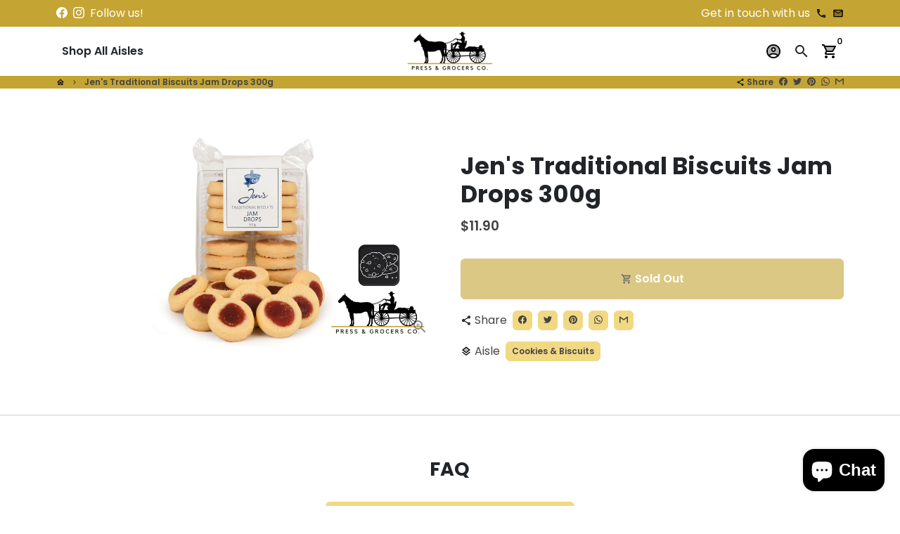

--- FILE ---
content_type: image/svg+xml
request_url: https://www.pressandgrocersco.com.au/cdn/shop/t/7/assets/icon-select.svg?v=14160528181494452681668646466
body_size: -594
content:
<svg aria-hidden="true" data-prefix="material-icons" data-icon="angle-down" class="material-icons-two-tone" role="img" xmlns="http://www.w3.org/2000/svg" viewBox="0 0 24 24" fill="#444444">
  <path d="M7.41 8.59L12 13.17l4.59-4.58L18 10l-6 6-6-6 1.41-1.41z"></path>
</svg>
